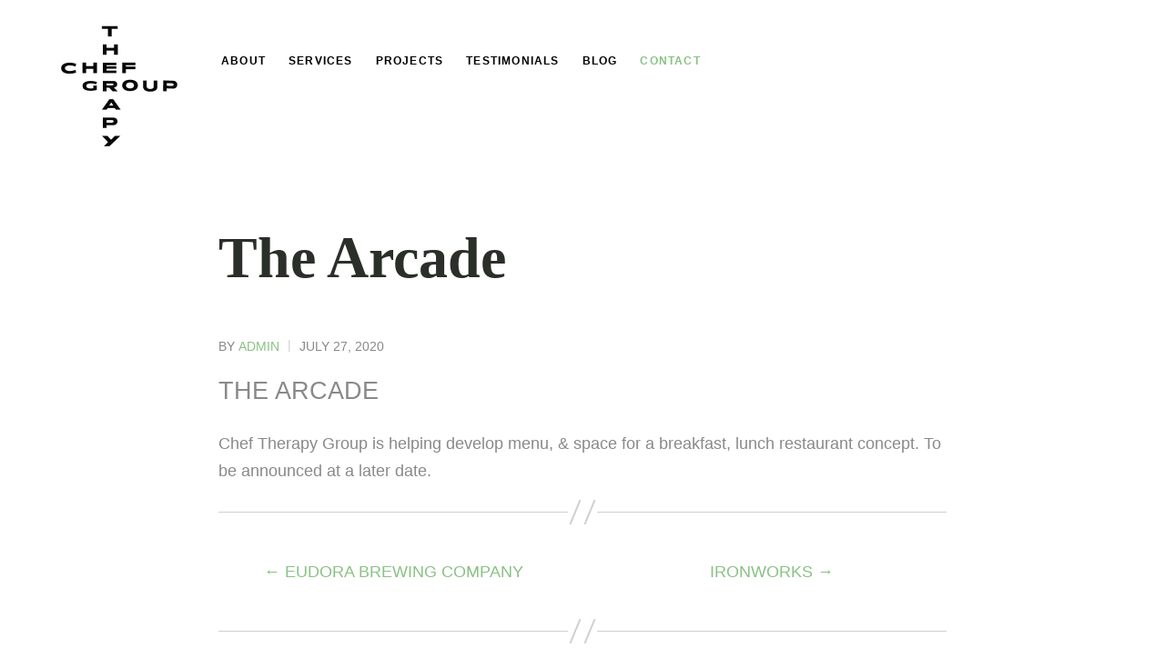

--- FILE ---
content_type: text/html; charset=UTF-8
request_url: https://cheftherapygroup.com/project/the-arcade/
body_size: 8211
content:
<!DOCTYPE html>
<html class="no-js" lang="en-US">
	<head>
		<meta charset="UTF-8">
		<meta name="viewport" content="width=device-width, initial-scale=1.0">
		<link rel="profile" href="https://gmpg.org/xfn/11">
		<title>The Arcade &#8211; Chef Therapy Group</title>
<meta name='robots' content='max-image-preview:large' />
	<style>img:is([sizes="auto" i], [sizes^="auto," i]) { contain-intrinsic-size: 3000px 1500px }</style>
	<link rel="alternate" type="application/rss+xml" title="Chef Therapy Group &raquo; Feed" href="https://cheftherapygroup.com/feed/" />
<link rel="alternate" type="application/rss+xml" title="Chef Therapy Group &raquo; Comments Feed" href="https://cheftherapygroup.com/comments/feed/" />
<script>
window._wpemojiSettings = {"baseUrl":"https:\/\/s.w.org\/images\/core\/emoji\/16.0.1\/72x72\/","ext":".png","svgUrl":"https:\/\/s.w.org\/images\/core\/emoji\/16.0.1\/svg\/","svgExt":".svg","source":{"concatemoji":"https:\/\/cheftherapygroup.com\/wp-includes\/js\/wp-emoji-release.min.js?ver=6.8.3"}};
/*! This file is auto-generated */
!function(s,n){var o,i,e;function c(e){try{var t={supportTests:e,timestamp:(new Date).valueOf()};sessionStorage.setItem(o,JSON.stringify(t))}catch(e){}}function p(e,t,n){e.clearRect(0,0,e.canvas.width,e.canvas.height),e.fillText(t,0,0);var t=new Uint32Array(e.getImageData(0,0,e.canvas.width,e.canvas.height).data),a=(e.clearRect(0,0,e.canvas.width,e.canvas.height),e.fillText(n,0,0),new Uint32Array(e.getImageData(0,0,e.canvas.width,e.canvas.height).data));return t.every(function(e,t){return e===a[t]})}function u(e,t){e.clearRect(0,0,e.canvas.width,e.canvas.height),e.fillText(t,0,0);for(var n=e.getImageData(16,16,1,1),a=0;a<n.data.length;a++)if(0!==n.data[a])return!1;return!0}function f(e,t,n,a){switch(t){case"flag":return n(e,"\ud83c\udff3\ufe0f\u200d\u26a7\ufe0f","\ud83c\udff3\ufe0f\u200b\u26a7\ufe0f")?!1:!n(e,"\ud83c\udde8\ud83c\uddf6","\ud83c\udde8\u200b\ud83c\uddf6")&&!n(e,"\ud83c\udff4\udb40\udc67\udb40\udc62\udb40\udc65\udb40\udc6e\udb40\udc67\udb40\udc7f","\ud83c\udff4\u200b\udb40\udc67\u200b\udb40\udc62\u200b\udb40\udc65\u200b\udb40\udc6e\u200b\udb40\udc67\u200b\udb40\udc7f");case"emoji":return!a(e,"\ud83e\udedf")}return!1}function g(e,t,n,a){var r="undefined"!=typeof WorkerGlobalScope&&self instanceof WorkerGlobalScope?new OffscreenCanvas(300,150):s.createElement("canvas"),o=r.getContext("2d",{willReadFrequently:!0}),i=(o.textBaseline="top",o.font="600 32px Arial",{});return e.forEach(function(e){i[e]=t(o,e,n,a)}),i}function t(e){var t=s.createElement("script");t.src=e,t.defer=!0,s.head.appendChild(t)}"undefined"!=typeof Promise&&(o="wpEmojiSettingsSupports",i=["flag","emoji"],n.supports={everything:!0,everythingExceptFlag:!0},e=new Promise(function(e){s.addEventListener("DOMContentLoaded",e,{once:!0})}),new Promise(function(t){var n=function(){try{var e=JSON.parse(sessionStorage.getItem(o));if("object"==typeof e&&"number"==typeof e.timestamp&&(new Date).valueOf()<e.timestamp+604800&&"object"==typeof e.supportTests)return e.supportTests}catch(e){}return null}();if(!n){if("undefined"!=typeof Worker&&"undefined"!=typeof OffscreenCanvas&&"undefined"!=typeof URL&&URL.createObjectURL&&"undefined"!=typeof Blob)try{var e="postMessage("+g.toString()+"("+[JSON.stringify(i),f.toString(),p.toString(),u.toString()].join(",")+"));",a=new Blob([e],{type:"text/javascript"}),r=new Worker(URL.createObjectURL(a),{name:"wpTestEmojiSupports"});return void(r.onmessage=function(e){c(n=e.data),r.terminate(),t(n)})}catch(e){}c(n=g(i,f,p,u))}t(n)}).then(function(e){for(var t in e)n.supports[t]=e[t],n.supports.everything=n.supports.everything&&n.supports[t],"flag"!==t&&(n.supports.everythingExceptFlag=n.supports.everythingExceptFlag&&n.supports[t]);n.supports.everythingExceptFlag=n.supports.everythingExceptFlag&&!n.supports.flag,n.DOMReady=!1,n.readyCallback=function(){n.DOMReady=!0}}).then(function(){return e}).then(function(){var e;n.supports.everything||(n.readyCallback(),(e=n.source||{}).concatemoji?t(e.concatemoji):e.wpemoji&&e.twemoji&&(t(e.twemoji),t(e.wpemoji)))}))}((window,document),window._wpemojiSettings);
</script>
<style id='wp-emoji-styles-inline-css'>

	img.wp-smiley, img.emoji {
		display: inline !important;
		border: none !important;
		box-shadow: none !important;
		height: 1em !important;
		width: 1em !important;
		margin: 0 0.07em !important;
		vertical-align: -0.1em !important;
		background: none !important;
		padding: 0 !important;
	}
</style>
<link rel='stylesheet' id='wp-block-library-css' href='https://cheftherapygroup.com/wp-includes/css/dist/block-library/style.min.css?ver=6.8.3' media='all' />
<style id='classic-theme-styles-inline-css'>
/*! This file is auto-generated */
.wp-block-button__link{color:#fff;background-color:#32373c;border-radius:9999px;box-shadow:none;text-decoration:none;padding:calc(.667em + 2px) calc(1.333em + 2px);font-size:1.125em}.wp-block-file__button{background:#32373c;color:#fff;text-decoration:none}
</style>
<style id='global-styles-inline-css'>
:root{--wp--preset--aspect-ratio--square: 1;--wp--preset--aspect-ratio--4-3: 4/3;--wp--preset--aspect-ratio--3-4: 3/4;--wp--preset--aspect-ratio--3-2: 3/2;--wp--preset--aspect-ratio--2-3: 2/3;--wp--preset--aspect-ratio--16-9: 16/9;--wp--preset--aspect-ratio--9-16: 9/16;--wp--preset--color--black: #000000;--wp--preset--color--cyan-bluish-gray: #abb8c3;--wp--preset--color--white: #ffffff;--wp--preset--color--pale-pink: #f78da7;--wp--preset--color--vivid-red: #cf2e2e;--wp--preset--color--luminous-vivid-orange: #ff6900;--wp--preset--color--luminous-vivid-amber: #fcb900;--wp--preset--color--light-green-cyan: #7bdcb5;--wp--preset--color--vivid-green-cyan: #00d084;--wp--preset--color--pale-cyan-blue: #8ed1fc;--wp--preset--color--vivid-cyan-blue: #0693e3;--wp--preset--color--vivid-purple: #9b51e0;--wp--preset--color--accent: ;--wp--preset--color--primary: ;--wp--preset--color--secondary: ;--wp--preset--color--subtle-background: ;--wp--preset--color--background: #f5efe0;--wp--preset--gradient--vivid-cyan-blue-to-vivid-purple: linear-gradient(135deg,rgba(6,147,227,1) 0%,rgb(155,81,224) 100%);--wp--preset--gradient--light-green-cyan-to-vivid-green-cyan: linear-gradient(135deg,rgb(122,220,180) 0%,rgb(0,208,130) 100%);--wp--preset--gradient--luminous-vivid-amber-to-luminous-vivid-orange: linear-gradient(135deg,rgba(252,185,0,1) 0%,rgba(255,105,0,1) 100%);--wp--preset--gradient--luminous-vivid-orange-to-vivid-red: linear-gradient(135deg,rgba(255,105,0,1) 0%,rgb(207,46,46) 100%);--wp--preset--gradient--very-light-gray-to-cyan-bluish-gray: linear-gradient(135deg,rgb(238,238,238) 0%,rgb(169,184,195) 100%);--wp--preset--gradient--cool-to-warm-spectrum: linear-gradient(135deg,rgb(74,234,220) 0%,rgb(151,120,209) 20%,rgb(207,42,186) 40%,rgb(238,44,130) 60%,rgb(251,105,98) 80%,rgb(254,248,76) 100%);--wp--preset--gradient--blush-light-purple: linear-gradient(135deg,rgb(255,206,236) 0%,rgb(152,150,240) 100%);--wp--preset--gradient--blush-bordeaux: linear-gradient(135deg,rgb(254,205,165) 0%,rgb(254,45,45) 50%,rgb(107,0,62) 100%);--wp--preset--gradient--luminous-dusk: linear-gradient(135deg,rgb(255,203,112) 0%,rgb(199,81,192) 50%,rgb(65,88,208) 100%);--wp--preset--gradient--pale-ocean: linear-gradient(135deg,rgb(255,245,203) 0%,rgb(182,227,212) 50%,rgb(51,167,181) 100%);--wp--preset--gradient--electric-grass: linear-gradient(135deg,rgb(202,248,128) 0%,rgb(113,206,126) 100%);--wp--preset--gradient--midnight: linear-gradient(135deg,rgb(2,3,129) 0%,rgb(40,116,252) 100%);--wp--preset--font-size--small: 18px;--wp--preset--font-size--medium: 20px;--wp--preset--font-size--large: 26.25px;--wp--preset--font-size--x-large: 42px;--wp--preset--font-size--normal: 21px;--wp--preset--font-size--larger: 32px;--wp--preset--spacing--20: 0.44rem;--wp--preset--spacing--30: 0.67rem;--wp--preset--spacing--40: 1rem;--wp--preset--spacing--50: 1.5rem;--wp--preset--spacing--60: 2.25rem;--wp--preset--spacing--70: 3.38rem;--wp--preset--spacing--80: 5.06rem;--wp--preset--shadow--natural: 6px 6px 9px rgba(0, 0, 0, 0.2);--wp--preset--shadow--deep: 12px 12px 50px rgba(0, 0, 0, 0.4);--wp--preset--shadow--sharp: 6px 6px 0px rgba(0, 0, 0, 0.2);--wp--preset--shadow--outlined: 6px 6px 0px -3px rgba(255, 255, 255, 1), 6px 6px rgba(0, 0, 0, 1);--wp--preset--shadow--crisp: 6px 6px 0px rgba(0, 0, 0, 1);}:where(.is-layout-flex){gap: 0.5em;}:where(.is-layout-grid){gap: 0.5em;}body .is-layout-flex{display: flex;}.is-layout-flex{flex-wrap: wrap;align-items: center;}.is-layout-flex > :is(*, div){margin: 0;}body .is-layout-grid{display: grid;}.is-layout-grid > :is(*, div){margin: 0;}:where(.wp-block-columns.is-layout-flex){gap: 2em;}:where(.wp-block-columns.is-layout-grid){gap: 2em;}:where(.wp-block-post-template.is-layout-flex){gap: 1.25em;}:where(.wp-block-post-template.is-layout-grid){gap: 1.25em;}.has-black-color{color: var(--wp--preset--color--black) !important;}.has-cyan-bluish-gray-color{color: var(--wp--preset--color--cyan-bluish-gray) !important;}.has-white-color{color: var(--wp--preset--color--white) !important;}.has-pale-pink-color{color: var(--wp--preset--color--pale-pink) !important;}.has-vivid-red-color{color: var(--wp--preset--color--vivid-red) !important;}.has-luminous-vivid-orange-color{color: var(--wp--preset--color--luminous-vivid-orange) !important;}.has-luminous-vivid-amber-color{color: var(--wp--preset--color--luminous-vivid-amber) !important;}.has-light-green-cyan-color{color: var(--wp--preset--color--light-green-cyan) !important;}.has-vivid-green-cyan-color{color: var(--wp--preset--color--vivid-green-cyan) !important;}.has-pale-cyan-blue-color{color: var(--wp--preset--color--pale-cyan-blue) !important;}.has-vivid-cyan-blue-color{color: var(--wp--preset--color--vivid-cyan-blue) !important;}.has-vivid-purple-color{color: var(--wp--preset--color--vivid-purple) !important;}.has-black-background-color{background-color: var(--wp--preset--color--black) !important;}.has-cyan-bluish-gray-background-color{background-color: var(--wp--preset--color--cyan-bluish-gray) !important;}.has-white-background-color{background-color: var(--wp--preset--color--white) !important;}.has-pale-pink-background-color{background-color: var(--wp--preset--color--pale-pink) !important;}.has-vivid-red-background-color{background-color: var(--wp--preset--color--vivid-red) !important;}.has-luminous-vivid-orange-background-color{background-color: var(--wp--preset--color--luminous-vivid-orange) !important;}.has-luminous-vivid-amber-background-color{background-color: var(--wp--preset--color--luminous-vivid-amber) !important;}.has-light-green-cyan-background-color{background-color: var(--wp--preset--color--light-green-cyan) !important;}.has-vivid-green-cyan-background-color{background-color: var(--wp--preset--color--vivid-green-cyan) !important;}.has-pale-cyan-blue-background-color{background-color: var(--wp--preset--color--pale-cyan-blue) !important;}.has-vivid-cyan-blue-background-color{background-color: var(--wp--preset--color--vivid-cyan-blue) !important;}.has-vivid-purple-background-color{background-color: var(--wp--preset--color--vivid-purple) !important;}.has-black-border-color{border-color: var(--wp--preset--color--black) !important;}.has-cyan-bluish-gray-border-color{border-color: var(--wp--preset--color--cyan-bluish-gray) !important;}.has-white-border-color{border-color: var(--wp--preset--color--white) !important;}.has-pale-pink-border-color{border-color: var(--wp--preset--color--pale-pink) !important;}.has-vivid-red-border-color{border-color: var(--wp--preset--color--vivid-red) !important;}.has-luminous-vivid-orange-border-color{border-color: var(--wp--preset--color--luminous-vivid-orange) !important;}.has-luminous-vivid-amber-border-color{border-color: var(--wp--preset--color--luminous-vivid-amber) !important;}.has-light-green-cyan-border-color{border-color: var(--wp--preset--color--light-green-cyan) !important;}.has-vivid-green-cyan-border-color{border-color: var(--wp--preset--color--vivid-green-cyan) !important;}.has-pale-cyan-blue-border-color{border-color: var(--wp--preset--color--pale-cyan-blue) !important;}.has-vivid-cyan-blue-border-color{border-color: var(--wp--preset--color--vivid-cyan-blue) !important;}.has-vivid-purple-border-color{border-color: var(--wp--preset--color--vivid-purple) !important;}.has-vivid-cyan-blue-to-vivid-purple-gradient-background{background: var(--wp--preset--gradient--vivid-cyan-blue-to-vivid-purple) !important;}.has-light-green-cyan-to-vivid-green-cyan-gradient-background{background: var(--wp--preset--gradient--light-green-cyan-to-vivid-green-cyan) !important;}.has-luminous-vivid-amber-to-luminous-vivid-orange-gradient-background{background: var(--wp--preset--gradient--luminous-vivid-amber-to-luminous-vivid-orange) !important;}.has-luminous-vivid-orange-to-vivid-red-gradient-background{background: var(--wp--preset--gradient--luminous-vivid-orange-to-vivid-red) !important;}.has-very-light-gray-to-cyan-bluish-gray-gradient-background{background: var(--wp--preset--gradient--very-light-gray-to-cyan-bluish-gray) !important;}.has-cool-to-warm-spectrum-gradient-background{background: var(--wp--preset--gradient--cool-to-warm-spectrum) !important;}.has-blush-light-purple-gradient-background{background: var(--wp--preset--gradient--blush-light-purple) !important;}.has-blush-bordeaux-gradient-background{background: var(--wp--preset--gradient--blush-bordeaux) !important;}.has-luminous-dusk-gradient-background{background: var(--wp--preset--gradient--luminous-dusk) !important;}.has-pale-ocean-gradient-background{background: var(--wp--preset--gradient--pale-ocean) !important;}.has-electric-grass-gradient-background{background: var(--wp--preset--gradient--electric-grass) !important;}.has-midnight-gradient-background{background: var(--wp--preset--gradient--midnight) !important;}.has-small-font-size{font-size: var(--wp--preset--font-size--small) !important;}.has-medium-font-size{font-size: var(--wp--preset--font-size--medium) !important;}.has-large-font-size{font-size: var(--wp--preset--font-size--large) !important;}.has-x-large-font-size{font-size: var(--wp--preset--font-size--x-large) !important;}
:where(.wp-block-post-template.is-layout-flex){gap: 1.25em;}:where(.wp-block-post-template.is-layout-grid){gap: 1.25em;}
:where(.wp-block-columns.is-layout-flex){gap: 2em;}:where(.wp-block-columns.is-layout-grid){gap: 2em;}
:root :where(.wp-block-pullquote){font-size: 1.5em;line-height: 1.6;}
</style>
<link rel='stylesheet' id='slick-css-css' href='https://cheftherapygroup.com/wp-content/plugins/plugin2121/slick/slick.css' media='all' />
<link rel='stylesheet' id='slick-theme-css-css' href='https://cheftherapygroup.com/wp-content/plugins/plugin2121/slick/slick-theme.css' media='all' />
<link rel='stylesheet' id='theme2121-style-css' href='https://cheftherapygroup.com/wp-content/themes/theme2121/style.css?ver=1.1' media='all' />
<link rel='stylesheet' id='theme2121-print-style-css' href='https://cheftherapygroup.com/wp-content/themes/theme2121/print.css?ver=1.1' media='print' />
<script src="https://cheftherapygroup.com/wp-includes/js/jquery/jquery.min.js?ver=3.7.1" id="jquery-core-js"></script>
<script src="https://cheftherapygroup.com/wp-includes/js/jquery/jquery-migrate.min.js?ver=3.4.1" id="jquery-migrate-js"></script>
<link rel="https://api.w.org/" href="https://cheftherapygroup.com/wp-json/" /><link rel="EditURI" type="application/rsd+xml" title="RSD" href="https://cheftherapygroup.com/xmlrpc.php?rsd" />
<link rel="canonical" href="https://cheftherapygroup.com/project/the-arcade/" />
<link rel='shortlink' href='https://cheftherapygroup.com/?p=216' />
<link rel="alternate" title="oEmbed (JSON)" type="application/json+oembed" href="https://cheftherapygroup.com/wp-json/oembed/1.0/embed?url=https%3A%2F%2Fcheftherapygroup.com%2Fproject%2Fthe-arcade%2F" />
<link rel="alternate" title="oEmbed (XML)" type="text/xml+oembed" href="https://cheftherapygroup.com/wp-json/oembed/1.0/embed?url=https%3A%2F%2Fcheftherapygroup.com%2Fproject%2Fthe-arcade%2F&#038;format=xml" />
	<script>document.documentElement.className = document.documentElement.className.replace( 'no-js', 'js' );</script>
	<link rel="icon" href="https://cheftherapygroup.com/wp-content/uploads/2021/05/icon.png" sizes="32x32" />
<link rel="icon" href="https://cheftherapygroup.com/wp-content/uploads/2021/05/icon.png" sizes="192x192" />
<link rel="apple-touch-icon" href="https://cheftherapygroup.com/wp-content/uploads/2021/05/icon.png" />
<meta name="msapplication-TileImage" content="https://cheftherapygroup.com/wp-content/uploads/2021/05/icon.png" />
		<!-- Google Tag Manager -->
<script>(function(w,d,s,l,i){w[l]=w[l]||[];w[l].push({'gtm.start':
new Date().getTime(),event:'gtm.js'});var f=d.getElementsByTagName(s)[0],
j=d.createElement(s),dl=l!='dataLayer'?'&l='+l:'';j.async=true;j.src=
'https://www.googletagmanager.com/gtm.js?id='+i+dl;f.parentNode.insertBefore(j,f);
})(window,document,'script','dataLayer','GTM-WCJST3X');</script>
<!-- End Google Tag Manager -->
	</head>
	<body class="wp-singular project-template-default single single-project postid-216 wp-custom-logo wp-theme-theme2121 singular missing-post-thumbnail has-single-pagination not-showing-comments show-avatars footer-top-visible">
		<a class="skip-link screen-reader-text" href="#site-content">Skip to the content</a>        
		<!-- Google Tag Manager (noscript) -->
<noscript><iframe src="https://www.googletagmanager.com/ns.html?id=GTM-WCJST3X"
height="0" width="0" style="display:none;visibility:hidden"></iframe></noscript>
<!-- End Google Tag Manager (noscript) -->
        <div class="header">
        	<div class="wrapper"> 
            	<div class="clearfix">               
                    <div class="logo">
                        <div class="site-logo faux-heading"><a href="https://cheftherapygroup.com/" class="custom-logo-link" rel="home"><img width="200" height="150" style="height: 150px;" src="https://cheftherapygroup.com/wp-content/uploads/2021/08/logo.png" class="custom-logo" alt="Chef Therapy Group" decoding="async" fetchpriority="high" srcset="https://cheftherapygroup.com/wp-content/uploads/2021/08/logo.png 400w, https://cheftherapygroup.com/wp-content/uploads/2021/08/logo-300x225.png 300w" sizes="(max-width: 400px) 100vw, 400px" /></a><span class="screen-reader-text">Chef Therapy Group</span></div>                    </div><!-- .logo --> 
                
                    <div class="header-navigation">                    
                                                
                                    <nav class="primary-menu-nav-desktop" aria-label="Horizontal" role="navigation">
                        
                                        <ul>
                        
                                        <li id="menu-item-274" class="menu-item menu-item-type-post_type menu-item-object-page menu-item-274"><a href="https://cheftherapygroup.com/about/">About</a></li>
<li id="menu-item-273" class="menu-item menu-item-type-post_type menu-item-object-page menu-item-273"><a href="https://cheftherapygroup.com/services/">Services</a></li>
<li id="menu-item-272" class="menu-item menu-item-type-post_type menu-item-object-page menu-item-272"><a href="https://cheftherapygroup.com/projects/">Projects</a></li>
<li id="menu-item-346" class="menu-item menu-item-type-post_type menu-item-object-page menu-item-346"><a href="https://cheftherapygroup.com/testimonials/">Testimonials</a></li>
<li id="menu-item-761" class="menu-item menu-item-type-post_type menu-item-object-page current_page_parent menu-item-761"><a href="https://cheftherapygroup.com/blog/">Blog</a></li>
<li id="menu-item-279" class="nav-cta menu-item menu-item-type-post_type menu-item-object-page menu-item-279"><a href="https://cheftherapygroup.com/contact/">Contact</a></li>
                        
                                        </ul>
                        
                                    </nav><!-- .primary-menu-wrapper -->
                        
                                                </div><!-- / .header-navigation --> 
            	
					                    
                    <div class="menu-mobile-icon-cont-normal"><span class="menu-icon"><svg class="svg-icon" aria-hidden="true" role="img" focusable="false" xmlns="http://www.w3.org/2000/svg" width="26" height="7" viewBox="0 0 26 7"><path fill-rule="evenodd" d="M332.5,45 C330.567003,45 329,43.4329966 329,41.5 C329,39.5670034 330.567003,38 332.5,38 C334.432997,38 336,39.5670034 336,41.5 C336,43.4329966 334.432997,45 332.5,45 Z M342,45 C340.067003,45 338.5,43.4329966 338.5,41.5 C338.5,39.5670034 340.067003,38 342,38 C343.932997,38 345.5,39.5670034 345.5,41.5 C345.5,43.4329966 343.932997,45 342,45 Z M351.5,45 C349.567003,45 348,43.4329966 348,41.5 C348,39.5670034 349.567003,38 351.5,38 C353.432997,38 355,39.5670034 355,41.5 C355,43.4329966 353.432997,45 351.5,45 Z" transform="translate(-329 -38)"></path></svg><br>MENU</span></div>       
                
                                        
                </div><!-- /.clearfix -->
            </div><!-- /.wrapper -->
        </div><!-- /.header -->
        
                <div class="blank"></div>  
    	        
		

                 
                

	<nav class="primary-menu-nav-mobile" aria-label="Mobile" role="navigation">

        <div class="wrapper">
        
            <div style="text-align:right">
                <span class="menu-icon-close">Close Menu <svg class="svg-icon" aria-hidden="true" role="img" focusable="false" xmlns="http://www.w3.org/2000/svg" width="25" height="25" viewBox="0 0 16 16"><polygon fill="" fill-rule="evenodd" points="6.852 7.649 .399 1.195 1.445 .149 7.899 6.602 14.352 .149 15.399 1.195 8.945 7.649 15.399 14.102 14.352 15.149 7.899 8.695 1.445 15.149 .399 14.102"></polygon></svg></span>
            </div>
             
            <ul>
                <li class="menu-item menu-item-type-post_type menu-item-object-page menu-item-274"><a href="https://cheftherapygroup.com/about/">About</a></li>
<li class="menu-item menu-item-type-post_type menu-item-object-page menu-item-273"><a href="https://cheftherapygroup.com/services/">Services</a></li>
<li class="menu-item menu-item-type-post_type menu-item-object-page menu-item-272"><a href="https://cheftherapygroup.com/projects/">Projects</a></li>
<li class="menu-item menu-item-type-post_type menu-item-object-page menu-item-346"><a href="https://cheftherapygroup.com/testimonials/">Testimonials</a></li>
<li class="menu-item menu-item-type-post_type menu-item-object-page current_page_parent menu-item-761"><a href="https://cheftherapygroup.com/blog/">Blog</a></li>
<li class="nav-cta menu-item menu-item-type-post_type menu-item-object-page menu-item-279"><a href="https://cheftherapygroup.com/contact/">Contact</a></li>
            </ul>
            
            </div><!-- / .wrapper -->
    
    </nav> 


  

	      
        
	    
            
    
		        
        <div class="banner">               
            <div class="wrapper2">
                <h1>The Arcade</h1>
            </div>                
    	</div>
        
           
            
	        
<main id="site-content" role="main" class="clearfix">

	    
    	        
			
<article class="post-216 project type-project status-publish hentry" id="post-216">
        
        
    	        	
        <p class="blog-meta-single">
        <span class="blog-author">By <a href="https://cheftherapygroup.com/author/admin/" title="Posts by admin" rel="author">admin</a></span>
                <span class="blog-date-single"><span class="devider">|</span>  July 27, 2020</span>
        </p>
        
        <p class="blog-title"><a href="https://cheftherapygroup.com/project/the-arcade/">The Arcade</a></p>
     
          
     	 
         
        <p>Chef Therapy Group is helping develop menu, &amp; space for a breakfast, lunch restaurant concept. To be announced at a later date.</p>
        
        <div class="post-tags-single">
                </div>
        
            
                              
        
                            

                            
                
	<nav class="pagination-single " aria-label="Post" role="navigation">

		<hr class="styled-separator is-style-wide" aria-hidden="true" />

		<div class="pagination-single-inner">

			
				<a class="previous-post" href="https://cheftherapygroup.com/project/eudora-brewing-company/">
					<span class="arrow" aria-hidden="true">&larr;</span>
					<span class="title"><span class="title-inner">Eudora Brewing Company</span></span>
				</a>

				
				<a class="next-post" href="https://cheftherapygroup.com/project/ironworks/">					
						<span class="title"><span class="title-inner">Ironworks</span></span>
                        <span class="arrow" aria-hidden="true">&rarr;</span>
				</a>
				
		</div><!-- .pagination-single-inner -->

		<hr class="styled-separator is-style-wide" aria-hidden="true" />

	</nav><!-- .pagination-single -->

	 
                
                  				                      
          
                         
    
    


</article>
  <hr class="styled-separator last-none">

            
                
        
		        
        
        
        
</main><!-- #site-content -->
            
     <div class="footer_above"><div class="wrapper clearfix"><div class="widget_text widget widget_custom_html"><div class="widget_text widget-content"><div class="textwidget custom-html-widget"><span class="h3">Want to work with us? <a class="btn" href="https://cheftherapygroup.com/contact/">Get in touch</a> </span></div></div></div></div></div>
   

<div class="footer">
	<div class="wrapper">
    	<div class="footer_left">
        	<div class="logo">
                <img src="https://cheftherapygroup.com/wp-content/uploads/2021/08/logo-wh-sm.png" alt=""> 
            </div><!-- .logo --> 
            
            <div class="logo_right">
				                    <nav class="footer-menu-nav" aria-label="Footer" role="navigation">
                        <ul>                                                
                            <li id="menu-item-278" class="menu-item menu-item-type-post_type menu-item-object-page menu-item-278"><a href="https://cheftherapygroup.com/about/">About</a></li>
<li id="menu-item-277" class="menu-item menu-item-type-post_type menu-item-object-page menu-item-277"><a href="https://cheftherapygroup.com/services/">Services</a></li>
<li id="menu-item-276" class="menu-item menu-item-type-post_type menu-item-object-page menu-item-276"><a href="https://cheftherapygroup.com/projects/">Projects</a></li>
<li id="menu-item-275" class="menu-item menu-item-type-post_type menu-item-object-page menu-item-275"><a href="https://cheftherapygroup.com/contact/">Contact</a></li>
<li id="menu-item-35" class="menu-item menu-item-type-custom menu-item-object-custom menu-item-35"><a target="_blank" href="https://www.instagram.com/cheftherapygroup_chefjonathan/">Instagram</a></li>
                    
                        </ul>
                    </nav><!-- .primary-menu-wrapper -->
                 
            </div>									
        </div><!--/.footer_left-->
        <div class="footer_right">
        	            
                 <div class="widget_text widget widget_custom_html"><div class="widget_text widget-content"><h4 class="widget-title">In the news&#8230;</h4><div class="textwidget custom-html-widget"><a href="https://www.dayton.com/news/brewpub-restaurant-coming-as-part-of-22m-revamp-of-historic-downtown-miamisburg-building/BNZIOFTCCFGPTJTM6RNAJ4TFMA/">[Dayton.com] Brewpub-restaurant coming as part of $2.2M revamp of historic downtown Miamisburg building →</a>

<a href="https://www.daytondailynews.com/news/local/local-chef-finds-niche-helping-restaurants-get-their-start/PpRcrmBpbV9kY12Hycjh4J/">[Dayton Daily News] Local chef finds niche helping restaurants get their start →</a>

<a href="https://www.facebook.com/ChefsCollaborative/posts/10156396879472227">[Chefs Collaborative] A good restaurant has to be built with the right ingredients... →</a></div></div></div>                    	
        </div><!--/.footer_right-->        
 	</div><!-- / .wrapper -->
    <div class="copyright-container">        
        &copy; 
        2026        <a href="https://cheftherapygroup.com/">Chef Therapy Group</a>. &nbsp; All rights reserved.
    </div>
</div><!-- / .footer -->    
        
        
<script>
jQuery(document).ready(function(){			
    jQuery('.menu-icon').click(function(){	
        jQuery('.primary-menu-nav-mobile').addClass('open');
    });
	
	jQuery('.menu-icon.expanded').click(function(){	
        jQuery('.expanded-menu').addClass('open');
    });
    
    jQuery('.menu-icon-close').click(function(){	
        jQuery('.primary-menu-nav-mobile').removeClass('open');
		jQuery('.expanded-menu').removeClass('open');
    });
    
    jQuery(".sub-menu-toggle").click(function(){
      jQuery(this).toggleClass("active");
      jQuery(this).parent().next("ul").slideToggle();
    });
	
	/*jQuery(".search_icon").click(function() {
		jQuery(".menusearchform").slideToggle();
	});*/

    //jQuery('p:empty').remove();
});
</script>
<a href="javascript:void(0)" id="back-top"><svg viewBox="0 0 32 32" class="icon icon-arrow-top" aria-hidden="true"><path d="M17.504 26.025l.001-14.287 6.366 6.367L26 15.979 15.997 5.975 6 15.971 8.129 18.1l6.366-6.368v14.291z"/></svg></a> 
<script>
jQuery(document).ready(function(){
      jQuery(window).scroll(function () {
        if (jQuery(this).scrollTop() > 100) {
            jQuery('#back-top').fadeIn();
        } else {
            jQuery('#back-top').fadeOut();
        }
    });

    jQuery('#back-top').click(function () {
    jQuery('body,html').animate({
        scrollTop: 0
        }, 400);
        return false;
    });	
	
	jQuery("a[href^='#']").click(function(e) {
		e.preventDefault();
		
		var position = jQuery(jQuery(this).attr("href")).offset().top;
	
		jQuery("body, html").animate({
			scrollTop: position
		} /* speed */ );
	});	
});
</script>
<script type="speculationrules">
{"prefetch":[{"source":"document","where":{"and":[{"href_matches":"\/*"},{"not":{"href_matches":["\/wp-*.php","\/wp-admin\/*","\/wp-content\/uploads\/*","\/wp-content\/*","\/wp-content\/plugins\/*","\/wp-content\/themes\/theme2121\/*","\/*\\?(.+)"]}},{"not":{"selector_matches":"a[rel~=\"nofollow\"]"}},{"not":{"selector_matches":".no-prefetch, .no-prefetch a"}}]},"eagerness":"conservative"}]}
</script>
<script src="https://cheftherapygroup.com/wp-content/plugins/plugin2121/slick/slick.min.js" id="slick-js"></script>
	<script>
	/(trident|msie)/i.test(navigator.userAgent)&&document.getElementById&&window.addEventListener&&window.addEventListener("hashchange",function(){var t,e=location.hash.substring(1);/^[A-z0-9_-]+$/.test(e)&&(t=document.getElementById(e))&&(/^(?:a|select|input|button|textarea)$/i.test(t.tagName)||(t.tabIndex=-1),t.focus())},!1);
	</script>
		<script>(function(){function c(){var b=a.contentDocument||a.contentWindow.document;if(b){var d=b.createElement('script');d.innerHTML="window.__CF$cv$params={r:'9bf818519f28258a',t:'MTc2ODY3NjQyMS4wMDAwMDA='};var a=document.createElement('script');a.nonce='';a.src='/cdn-cgi/challenge-platform/scripts/jsd/main.js';document.getElementsByTagName('head')[0].appendChild(a);";b.getElementsByTagName('head')[0].appendChild(d)}}if(document.body){var a=document.createElement('iframe');a.height=1;a.width=1;a.style.position='absolute';a.style.top=0;a.style.left=0;a.style.border='none';a.style.visibility='hidden';document.body.appendChild(a);if('loading'!==document.readyState)c();else if(window.addEventListener)document.addEventListener('DOMContentLoaded',c);else{var e=document.onreadystatechange||function(){};document.onreadystatechange=function(b){e(b);'loading'!==document.readyState&&(document.onreadystatechange=e,c())}}}})();</script></body>
</html>

--- FILE ---
content_type: text/css
request_url: https://cheftherapygroup.com/wp-content/plugins/plugin2121/slick/slick-theme.css
body_size: 1932
content:
@charset 'UTF-8';
.clearfix:after{
	content:"";  
	display:table;
	clear:both;
}
*{  
	-webkit-box-sizing:border-box; /* Safari/Chrome, other WebKit */
	-moz-box-sizing:border-box;    /* Firefox, other Gecko */
	box-sizing:border-box;         /* Opera/IE 8+ */
}
/* Slider */
.slick-loading .slick-list {
    background: #fff url('./ajax-loader.gif') center center no-repeat;
}

/* Dots */
.slick-dots {
    display: block;
    width: 100%;
    padding: 0;
    margin: 10px 0 0 0;
    list-style: none;
    text-align: center;
}
.slick-dots li {
    position: relative;
    display: inline-block;
    margin: 0 6px;
    padding: 0;
    cursor: pointer;
}

.slick-dots li button:before {
	content:"";
    display: block;
    width: 16px;
    height: 16px;
	position:absolute;
	left:-4px;
	top:-4px;
}
.slick-dots li button {
    font-size: 0;
    line-height: 0;
    display: block;
    width: 16px;
    height: 16px;
	margin:0;
	padding: 0;
    cursor: pointer;
    color: transparent;
    outline: none;
	border:2px solid #fff;
	background-image:none;
	background:#f8a41a;
	filter: grayscale(0);
	border-radius:0;
	position:relative;
	transition:0ms;
}

.slick-dots li:hover button:before,
.slick-dots li.slick-active button:before {
}

.slick-dots li:hover button,
.slick-dots li.slick-active button{
	background: #e41e26;
}

.slick-dots > li { display: inline-block; }
.slick-dots > li:only-child { display: none;}

/* Arrows */
button.slick-prev,
button.slick-next {
    font-size: 0!important;
    line-height: 0;
    position: absolute;
    top: 50%;
	margin-top: -31px;
    display: block;
    width: 62px!important;
    height: 62px!important;
    padding: 0;
    cursor: pointer;
	z-index: 1;
    color: transparent;
    border: none;
    outline: none;
    background-image: url(arrow_thumb_carousel.png)!important;
	background-color:rgba(255,255,255,.3)!important;
	background-size:200%!important;
	transition:none!important;
}
button.slick-prev {
    left: 25px;
	background-image: url(arrow_thumb_carousel.png)!important;
	background-color:rgba(255,255,255,.3)!important;
	background-position: 0 0!important
}
button.slick-prev:hover {
	background-image: url(arrow_thumb_carousel.png)!important;
	background-color:rgba(255,255,255,.3)!important;
	background-position: 0 -62px!important;
}
button.slick-next {
    right: 25px;
	background-image: url(arrow_thumb_carousel.png)!important;
	background-color:rgba(255,255,255,.3)!important;
	background-position: -62px 0!important
}
button.slick-next:hover {
	background-image: url(arrow_thumb_carousel.png)!important;
	background-color:rgba(255,255,255,.3)!important;
	background-position: -62px -62px!important;
}

@media screen and (max-width:767px) {
	button.slick-prev,
	button.slick-next {
		margin-top: -15px;
		width: 30px!important;
		height: 30px!important;
		background-size:200%!important;
	}
	button.slick-prev {
		left: 10px;
		background-position: 0 0!important
	}
	button.slick-prev:hover {
		background-position: 0 -30px!important
	}
	button.slick-next {
		right: 10px!important;
		background-position: -30px 0!important
	}
	button.slick-next:hover {
		background-position: -30px -30px!important
	}
}

/*********************************************/
/*--------------- Main Slider ---------------*/
/*********************************************/
/* Dots */
.main-slider .slick-dots {
	position:absolute;
	bottom: 15px;
}

.main-slider .slick-slide,
.main-slider .slick-slide::before, 
.main-slider .caption {
  -webkit-backface-visibility: hidden;
  backface-visibility: hidden;
}

.main-slider .slick-slide::before {
  content: "";
  position: absolute;
  top: 0;
  left: 0;
  width: 100%;
  height: 100%;
}

.main-slider {
  position: relative;
  width: 100%;
  height: 45.11vw;
  min-height: 8vw;
  margin-bottom: 0;
  opacity: 0;
  visibility: hidden;
  /*transition: all 1.2s ease;*/
  background:#000;
}

.main-slider.slick-initialized {
  opacity: 1;
  visibility: visible;
}

.main-slider .slick-slide {
  position: relative;
  height: 45.11vw;
}

.main-slider .slick-slide::before {
  opacity: 1;
  z-index: 1;
}

.main-slider .slick-slide .figure {
  position: relative;
  height: 100%;
}

.main-slider .slick-slide .slide-image {
  opacity: 1;
  height: 100%;
  background-size: cover;
  background-position: center;
  transition: all 0.8s ease;
}

.main-slider .slick-slide .image-entity {
  width: 100%;
  opacity: 0;
  visibility: hidden;
}

.main-slider .slick-slide .loading {
  position: absolute;
  top: 44%;
  left: 0;
  right: 0;
  width: 100%;
  text-align: center;
}

.main-slider .slick-slide .slide-media {
  -webkit-animation: slideOut 0.4s cubic-bezier(0.4, 0.29, 0.01, 1);
          animation: slideOut 0.4s cubic-bezier(0.4, 0.29, 0.01, 1);
}

.main-slider .slick-slide.slick-active {
  z-index: 1;
}

.main-slider .slick-slide.slick-active .slide-media {
  -webkit-animation: slideIn 2.4s cubic-bezier(0.4, 0.29, 0.01, 1);
          animation: slideIn 2.4s cubic-bezier(0.4, 0.29, 0.01, 1);
}

.main-slider .overlay {
  position: absolute;
  top: 0;
  right: 0;
  bottom: 0;
  left: 0;
  background: rgba(73, 80, 87, .75)
}

.main-slider .wrapper {
	position: relative;
}

.main-slider .slick-slide.slick-active span.mouse{
	opacity:1;
}

.main-slider .caption {
	position: absolute;
	bottom: -20px;
	left: 0;
	right: 0;
	margin: 0 auto;
	padding: 10px 0;
	opacity: 0;
	z-index: 1;
	/*width: 60%;*/
	color: #fff;
	line-height: 1.3;
	font-weight: 700;
}

.main-slider .slick-slide.slick-active .caption {
	opacity: 1;
	transition: all 0.7s cubic-bezier(0.32, 0.34, 0, 1.62) 0.6s;
	bottom: 0;
	margin-bottom:100px;
	text-align:center;
	padding:0 5%;
}

.main-slider .caption .h2 {
	color: #fff;
	font-weight: bold;
	line-height: 1.2;
	margin: 0 0 1.5vw 0;
	padding: 0;
	font-family: 'Merriweather', serif;
	display:block;
	font-size:80px;
}

.main-slider .caption .h3 {
	color: #fff;
	padding: 0;
	line-height: 1.3;
	font-weight: bold;
	font-family: 'Merriweather', serif;
	margin: 0 0 3vw 0;
	font-size:30px;
}

.main-slider .caption .h3 p{margin: 0;}

.main-slider .caption div.slidelink{
	margin:0;
}

.main-slider .caption div.slidelink .slidelinkbutton{
	padding:1vw 2vw;
	color:#fff;
	font-size:16px;
	border:2px solid #fff;
	text-transform:uppercase;
	letter-spacing: .1em;
	font-weight: bold;
	text-decoration:none!important;
}

.main-slider .caption div.slidelink .slidelinkbutton:hover{
	background:#fff;
	color:#212529;
}


@-webkit-keyframes slideIn {
  from {
    -webkit-filter: blur(15px);
            filter: blur(15px);
  }
  to {
    -webkit-filter: blur(0);
            filter: blur(0);
  }
}

@keyframes slideIn {
  from {
    -webkit-filter: blur(15px);
            filter: blur(15px);
  }
  to {
    -webkit-filter: blur(0);
            filter: blur(0);
  }
}
@-webkit-keyframes slideOut {
  from {
    -webkit-filter: blur(0);
            filter: blur(0);
  }
  to {
    -webkit-filter: blur(15px);
            filter: blur(15px);
  }
}

@keyframes slideOut {
  from {
    -webkit-filter: blur(0);
            filter: blur(0);
  }
  to {
    -webkit-filter: blur(15px);
            filter: blur(15px);
  }
}

@media (max-width: 1900px) {
	.main-slider .slick-slide.slick-active .caption { margin-bottom:75px;}
	.main-slider,.main-slider .slick-slide{ min-height:850px;}
}

@media (max-width: 1366px) {
	.main-slider .caption .h2 {font-size:60px;}
	.main-slider .caption .h3 {font-size:25px;}
	.main-slider,.main-slider .slick-slide{ min-height:650px;}	
}

@media (max-width: 900px) {
	.main-slider .caption .h2 {font-size:48px;}
	.main-slider .caption .h3 {font-size:20px;}
	.main-slider,.main-slider .slick-slide{ min-height:600px;}
	.main-slider .slick-slide.slick-active .caption {padding:0;}
}

@media (max-width: 600px) {
	.main-slider .caption .h2 {font-size:32px;}
	.main-slider .caption .h3 {font-size:17px;}
	.main-slider,.main-slider .slick-slide{ min-height:500px;}
	.main-slider .caption div.slidelink .slidelinkbutton{padding:5px 20px;font-size:14px;}
}

@media (max-width: 450px) {
	.main-slider .slick-slide.slick-active .caption { margin-bottom:40px;}
	.main-slider .caption .h2 {font-size:27px;}
	.main-slider .caption .h3 {font-size:15px;}
}


/*********************************************/
/*--------------- Project Slider ---------------*/
/*********************************************/
/* Dots */
.projects_in .slick-dots {
	position:absolute;
	bottom: 15px;
}

.projects_in .slick-dots button{
	font-size:0!important;
	width:30px;
	height:3px;
	border:none;
	background:#fff;
	opacity:.7;
}
.projects_in .slick-dots li:hover button, 
.projects_in .slick-dots li.slick-active button {
    background: #fff;
}
.projects_in .slick-dots li.slick-active button{
	opacity:1;
}
/* Arrows */
.projects_in button.slick-prev,
.projects_in button.slick-next {
    font-size: 0!important;
    line-height: 0;
    position: absolute;
    top: 50%;
	margin-top: -10px;
    display: block;
    width: 20px!important;
    height: 20px!important;
    padding: 0;
    cursor: pointer;
	z-index: 1;
    color: transparent;
    border: none;
    outline: none;
    background-image: url(arrow_thumb_carousel2.png)!important;
	background-color:transparent!important;
	background-size:200%!important;
	transition:none!important;
}
.projects_in button.slick-prev {
    left: 25px;
	background-image: url(arrow_thumb_carousel2.png)!important;
	background-color:transparent!important;
	background-position: 0 0!important
}
.projects_in button.slick-prev:hover {
	background-image: url(arrow_thumb_carousel2.png)!important;
	background-color:transparent!important;
	background-position: 0 -20px!important;
}
.projects_in button.slick-next {
    right: 25px;
	background-image: url(arrow_thumb_carousel2.png)!important;
	background-color:transparent!important;
	background-position: -20px 0!important
}
.projects_in button.slick-next:hover {
	background-image: url(arrow_thumb_carousel2.png)!important;
	background-color:transparent!important;
	background-position: -20px -20px!important;
}

/*********************************************/
/*--------------- Logo Scroller ---------------*/
/*********************************************/
.logoscroller{ margin:50px 0;}
/* Arrows */
.logoscrollerhome  button.slick-prev,
.logoscrollerhome  button.slick-next {
    font-size: 0!important;
    line-height: 0;
    position: absolute;
    top: 50%;
	margin-top: -13px;
    display: block;
    width: 20px!important;
    height: 20px!important;
    padding: 0;
    cursor: pointer;
	z-index: 1;
    color: transparent;
    border: none;
    outline: none;
    background-image: url(arrow_thumb_carousel3.png)!important;
	background-color:transparent!important;
	background-size:200%!important;
	transition:none!important;
}
.logoscrollerhome  button.slick-prev {
    left: -25px!important;
	background-image: url(arrow_thumb_carousel3.png)!important;
	background-color:transparent!important;
	background-position: 0 0!important
}
.logoscrollerhome  button.slick-prev:hover {
	background-image: url(arrow_thumb_carousel3.png)!important;
	background-color:transparent!important;
	background-position: 0 -20px!important;
}
.logoscrollerhome  button.slick-next {
    right: -25px!important;
	background-image: url(arrow_thumb_carousel3.png)!important;
	background-color:transparent!important;
	background-position: -20px 0!important
}
.logoscrollerhome  button.slick-next:hover {
	background-image: url(arrow_thumb_carousel3.png)!important;
	background-color:transparent!important;
	background-position: -20px -20px!important;
}

/*********************************************/
/*--------------- Testimonial Slider --------*/
/*********************************************/
.testimonialslider  button.slick-prev {left:-45px!important;}
.testimonialslider  button.slick-next {right:-45px!important;}
/* Dots */
.testimonialslider .slick-dots button{
	font-size:0!important;
	width:10px;
	height:10px;
	border:none;
	border-radius:50%;
	background:rgba(229,229,229,1);
}
.testimonialslider .slick-dots li:hover button, 
.testimonialslider .slick-dots li.slick-active button {
    background:rgba(137,193,132,.7);
}

--- FILE ---
content_type: text/css
request_url: https://cheftherapygroup.com/wp-content/themes/theme2121/style.css?ver=1.1
body_size: 8802
content:
/*
Theme Name: Theme2121
Text Domain: theme2121
Version: 1.1
Requires at least: 4.7
Requires PHP: 5.2.4
Description: Our default theme for 2121 is designed to take full advantage of the flexibility of the block editor. Organizations and businesses have the ability to create dynamic landing pages with endless layouts using the group and column blocks. The centered content column and fine-tuned typography also makes it perfect for traditional blogs. Complete editor styles give you a good idea of what your content will look like, even before you publish. You can give your site a personal touch by changing the background colors and the accent color in the Customizer. The colors of all elements on your site are automatically calculated based on the colors you pick, ensuring a high, accessible color contrast for your visitors.
Tags: blog, one-column, custom-background, custom-colors, custom-logo, custom-menu, editor-style, featured-images, footer-widgets, full-width-template, rtl-language-support, sticky-post, theme-options, threaded-comments, translation-ready, block-styles, wide-blocks, accessibility-ready
Author: Bashfoo Team
Author URI: bashfoo.com  
Tested up to: 5.4
Requires PHP: 7.0
Theme URI: https://wordpress.org/themes/theme2121/
License: bashfoo.com
License URI: bashfoo.com
*/

/*--------------------------------------------------------------
>>> TABLE OF CONTENTS:
----------------------------------------------------------------

	0. 	CSS Reset
	1. 	Document Setup
	2. 	Element Base
	3. 	Helper Classes
	4. 	Site Header
	5. 	Menu Modal
	6. 	Search Modal
	7. 	Page Templates
		a. 	Template: Cover Template
		c. 	Template: Full Width
	8.  Post: Archive
	9.  Post: Single
	10. Blocks
	11. Entry Content
	12. Comments
	13. Site Pagination
	14. Error 404
	15. Widgets
	16. Site Footer
	17. Media Queries

----------------------------------------------------------------------------- */


/* -------------------------------------------------------------------------- */

/*	0. CSS Reset
/* -------------------------------------------------------------------------- */

/*
*/

@media (prefers-reduced-motion: reduce) {
	html {
		scroll-behavior: auto;
	}
}

@media (min-width: 1367px){
	html {
		font-size: 1.125rem;
		scroll-behavior: smooth;
	}
}

@media (max-width: 1366px){
	html {
		font-size: 1.125rem;
	}
}

@media (max-width: 991px){
	html {
		font-size: 1.125rem;
	}
}

/* Accessibility Settings -------------------- */
@media (prefers-reduced-motion:reduce){*{animation-duration:0s!important;transition-duration:0s!important}}
*{-webkit-box-sizing:border-box;-moz-box-sizing:border-box;box-sizing:border-box;font:inherit}

@import url('https://fonts.googleapis.com/css2?family=Lato:ital,wght@0,100;0,300;0,400;0,700;0,900;1,100;1,300;1,400;1,700;1,900&display=swap');
@import url('https://fonts.googleapis.com/css2?family=Merriweather:ital,wght@0,300;0,400;0,700;0,900;1,300;1,400;1,700&display=swap');
.sticky{}

body{
	margin:0;
	padding:0;
	font-family: 'Lato', sans-serif;
	color:#898989;
	line-height:1.5;
	font-weight:normal;
	line-height:1.6875;
	font-weight:normal;
	background:#fff;
}

.clearfix:after{content:"";display:table;clear:both}

a{text-decoration:none;color:#89c184;cursor:pointer;display:inline-block}
a:hover{color: #5aa553;text-decoration: underline;}
a,path{transition: all 0.15s linear}

strong,b{ font-weight:bold;}
.white{ color:#fff}
.black{ color:#130e0a}
.red{ color:#e41e26;}
.darkred{ color:#c82127;}
.yellow{ color:#fabb00;}
.bgwhite,.whitebg{ background:#fff;}
.bgblack,.blackbg{ background:#000}




.display-block,.show{ display:block;}
.display-none,.hide,.hidden{ display:none;}
/*****************************************/
/** ::: FORM ::: *************************/
/*****************************************/
::placeholder{color:inherit;-webkit-opacity:1;-moz-opacity:1;opacity:1}::-webkit-input-placeholder{color:inherit}::-moz-placeholder{color:inherit}:-moz-placeholder{color:inherit}:-ms-input-placeholder{color:inherit}::-ms-input-placeholder{color:inherit}
fieldset{ margin-bottom:15px;border:1px solid #d2d2d2}
input[type=text],
input[type=search],
input[type=email],
input[type=tel],
input[type=password],
input[type=url],
input[type=number],
textarea{
	filter: none;
	display:inline-block;
	width:100%;	
	min-width:70px;
	margin:0;
	padding:0 15px;
	height:40px!important;
	font:inherit;
	font-size:100%;
	font-family:sans-serif;
	color:inherit;
	border:1px solid #d2d2d2;
	border-radius:0;
}
select{
	-moz-appearance:none; 
    -webkit-appearance:none; 
    appearance:none;
	background:url(assets/images/arrow.png) no-repeat 98% center #fff;
	padding:0 40px 0 10px;
}
textarea{height:100px!important;padding:10px}
.submit,
#submit,
input[type="submit"],
button[type="submit"],
button:not(.pswp__button),
.button,
.btn{
	color:#89c184!important;
	background:transparent;
	text-align:center;
	padding:17px 20px 17px 20px;
	display:inline-block;
	transition:300ms;
	border:2px solid #89c184;
	cursor:pointer;
	font-size:14px!important;
	font:inherit;
	line-height:1;
	font-weight: 700;
    letter-spacing: .1em;
    text-transform: uppercase;
	font-family: 'Lato', sans-serif;
}
.submit:hover,
#submit:hover,
input[type="submit"]:hover,
button[type="submit"]:hover,
button:not(.pswp__button):hover,
.button:hover,
.btn:hover{
	color:#fff!important;
	background:#89c184;
	text-decoration:none;
}
.submit svg,
#submit svg,
input[type="submit"] svg,
button[type="submit"] svg,
button svg,
.button svg,
.btn svg{fill:#fff}
input[type=search]{height:60px!important;text-align:center}

.button.fat{padding:15px 30px;font-size:120%; text-transform:uppercase;}
/*********************************************/
/** ::: MENU ::: *****************************/
/*********************************************/
/* : Desktop Menu : */
.menu-mobile-icon-cont-normal{display:none}.menu-mobile-icon-cont-expanded{display:block;margin-left:25px}.menu-icon{display:inline-block;cursor:pointer;font-size:10px;text-align:center;color:#000;margin:25px 0 0 0;padding:0;border:0}.menu-icon svg{fill:#000;}.menu-icon-close{cursor:pointer;display:inline-block;line-height:80px;height:80px;background:#fff;margin:0;padding:0;border:0}.menu-icon-close svg{vertical-align:middle;margin-left:15px}@media (min-width:992px){nav.primary-menu-nav-desktop{display:block}nav.primary-menu-nav-mobile{display:none}nav.primary-menu-nav-desktop li .icon::before{color:#000;border-style:solid;border-width:2px 2px 0 0;content:'';display:block;width:6px;height:6px;transform:translateY(-50%) rotate(135deg);position:absolute;top:45%;left:calc(100% - 10px)}nav.primary-menu-nav-desktop li li .icon::before{left:calc(100% - 20px)}nav.primary-menu-nav-desktop ul{margin:0;padding:0;list-style:none}nav.primary-menu-nav-desktop>ul{display:block}nav.primary-menu-nav-desktop ul li{margin:0 10px;padding:0;position:relative;display:inline-block;text-align:left;transition:.3s}nav.primary-menu-nav-desktop ul li li{margin:0;display:block}nav.primary-menu-nav-desktop li a{display:block;width:100%;color:#000;text-decoration:none;display:inline-block;padding:12px 0;transition:.3s;background:0 0;font-size:inherit;}nav.primary-menu-nav-desktop li{background:0 0}nav.primary-menu-nav-desktop li:hover a{color:#7ec7e7}nav.primary-menu-nav-desktop li.current-menu-item>a,nav.primary-menu-nav-desktop li.current_page_item>a{color:#7ec7e7!important}nav.primary-menu-nav-desktop li li a{color:#000!important;padding:7px 15px;font-size:inherit;}nav.primary-menu-nav-desktop li li:hover>a{color:#7ec7e7!important}nav.primary-menu-nav-desktop li.menu-item-has-children{padding-right:15px}nav.primary-menu-nav-desktop li.menu-item-has-children ul{position:absolute;top:-9999px;left:-9999px;background:#fff;opacity:0;width:auto;width:200px;transition:opacity .15s linear,transform .15s linear;transform:translateY(10px);-moz-box-shadow:0 3px 8px rgb(0,0,0,.3);-webkit-box-shadow:0 3px 8px rgb(0,0,0,.3);box-shadow:0 3px 8px rgb(0,0,0,.3);z-index:2}nav.primary-menu-nav-desktop li.menu-item-has-children:hover>ul{opacity:1;transform:translateY(0);top:100%}nav.primary-menu-nav-desktop li.menu-item-has-children:focus>ul,nav.primary-menu-nav-desktop li.menu-item-has-children:hover>ul{left:0}nav.primary-menu-nav-desktop li li.menu-item-has-children:focus>ul,nav.primary-menu-nav-desktop li li.menu-item-has-children:hover>ul{top:0;left:100%}}

/* : Mobile Menu : */
.sub-menu-toggle{margin:0;padding:0;border:none;border-left:1px solid #d2d2d2;background:0 0;outline:0;width:65px;height:65px;line-height:70px;display:block;cursor:pointer;text-align:center;position:absolute;top:0;right:0}.sub-menu-toggle svg{transition:transform .25s ease-in}.sub-menu-toggle.active svg{transform:rotate(180deg)}@media (max-width:991px){nav.primary-menu-nav-desktop{display:none}.menu-mobile-icon-cont-normal{display:block;text-align:right}.primary-menu-nav-mobile{position:fixed;left:0;top:0;bottom:0;width:100%;opacity:0;z-index:-1;background:#fff;transition:opacity .15s linear,z-index .15s linear;overflow:auto}.primary-menu-nav-mobile.open{opacity:1;z-index:2}.primary-menu-nav-mobile ul{margin:0;padding:0;list-style:none;border-bottom:1px solid #d2d2d2}.primary-menu-nav-mobile ul ul.children,.primary-menu-nav-mobile ul ul.sub-menu{border-bottom:none;max-height:0;transition:max-height .15s ease-out;overflow:hidden}.primary-menu-nav-mobile ul .sub-menu-toggle.active+ul.children,.primary-menu-nav-mobile ul .sub-menu-toggle.active+ul.sub-menu{max-height:1000px;transition:max-height .25s ease-in}.primary-menu-nav-mobile ul li{margin:0;padding:0;position:relative;border-top:1px solid #d2d2d2}.primary-menu-nav-mobile li a{color:#000;text-decoration:none;display:block;width:100%;padding:18px 0;font-size:17px;transition:.3s}.primary-menu-nav-mobile li.menu-item-has-children>a{padding-right:70px}.primary-menu-nav-mobile li a:hover{color:#7ec7e7}.primary-menu-nav-mobile li.current-menu-item>a,.primary-menu-nav-mobile li.current_page_item>a{color:#7ec7e7}.primary-menu-nav-mobile li li a{padding-left:25px}.primary-menu-nav-mobile li li li a{padding-left:50px}.primary-menu-nav-mobile li li li li a{padding-left:75px}}

/* : Expanded Menu : */	
.expanded-menu{position:fixed;left:0;top:0;bottom:0;width:100%;opacity:0;z-index:-1;background:#fff;transition:opacity .15s linear,z-index .15s linear;overflow:auto}.expanded-menu.open{opacity:1;z-index:2}.expanded-menu ul{margin:0;padding:0;list-style:none;border-bottom:1px solid #d2d2d2}.expanded-menu ul ul.sub-menu{border-bottom:none;max-height:0;transition:max-height .15s ease-out;overflow:hidden}.expanded-menu ul .sub-menu-toggle.active+ul.sub-menu{max-height:1000px;transition:max-height .25s ease-in}.expanded-menu ul li{margin:0;padding:0;position:relative;border-top:1px solid #d2d2d2}.expanded-menu li a{color:#000;text-decoration:none;display:block;width:100%;padding:18px 0;font-size:17px;transition:.3s}.expanded-menu li.menu-item-has-children>a{padding-right:70px}.expanded-menu li a:hover{color:#f58020}.expanded-menu li.current-menu-item>a,.expanded-menu li.current_page_item>a{color:#f58020}.expanded-menu li li a{padding-left:25px}.expanded-menu li li li a{padding-left:50px}.expanded-menu li li li li a{padding-left:75px}
@media (max-width:991px){.header-navigation{ display:none;}}

/* : Desktop Menu Reset : */
nav.primary-menu-nav-desktop li a{color:#000;padding:.4rem 0;text-transform:uppercase;font-size:12px;font-weight: 700;letter-spacing:.1em; line-height:1}
nav.primary-menu-nav-desktop li:hover a{color:#898989}
nav.primary-menu-nav-desktop li.current-menu-item>a,nav.primary-menu-nav-desktop li.current_page_item>a{color:#2a2f29!important; border-bottom:2px solid #2a2f29;}
nav.primary-menu-nav-desktop li li:hover>a{color:#898989!important}
nav.primary-menu-nav-desktop ul > li:last-child a{color:#89c184!important;padding:3px 0;}
nav.primary-menu-nav-desktop ul > li:last-child.current_page_item>a{border-bottom:2px solid #89c184;}


.menu-mobile-icon-cont-normal,.menu-mobile-icon-cont-expanded{margin-left:auto;}
.primary-menu-nav-mobile li a:hover{color:#898989}
.primary-menu-nav-mobile li.current-menu-item>a,.primary-menu-nav-mobile li.current_page_item>a{color:#89c184; }


/*****************************************/
/** ::: COLUMN ::: ***********************/
/*****************************************/
.row{
	display:-webkit-box;
	display:-moz-box;
	display:-ms-flexbox;
	display:-webkit-flex;
	display:flex;
	-webkit-box-orient:horizontal;
	-moz-box-orient:horizontal;
	-webkit-box-direction:normal;
	-moz-box-direction:normal;
	-webkit-flex-direction:row;
	-ms-flex-direction:row;
	flex-direction:row;
	-webkit-flex-wrap:wrap;
	flex-wrap:wrap;
	justify-content:space-between;
	width:100%;
}
/* : Container : */
#site-content{
	padding:30px 0;
	width:90%;
	margin:0 auto;
	max-width:800px;
}
#site-content-full{
	padding:30px 0;
	width:90%;
	margin:0 auto;
	max-width:1200px;
}
#site-content:after{
	content:"";  
	display:table;
	clear:both;
}
#site-content-full:after{
	content:"";  
	display:table;
	clear:both;
}

.wrapper{
	width:90%;
	margin:0 auto;
	max-width:1200px;
}

.wrapper2{
	width:90%;
	margin:0 auto;
	max-width:800px;
}
@media (max-width: 991px){
	.wrapper2{
		width:90%;
		margin:0 auto;
		max-width:90%;
	}
}
.leftcol70{
	float:left;
	width:67%;
}
.rightcol30{
	float:right;
	width:28%;
}
.leftcol30{
	float:left;	
	width:25%;
}
.rightcol70{
	float:right;
	width:70%;
}
@media (max-width: 768px){
	.leftcol70{
		float:none;
		width:100%;
	}
	.rightcol30{
		float:none;
		width:100%;
		margin-top:35px;
	}
	.leftcol30{
		float:none;
		width:100%;
		margin-top:35px;
	}
	.rightcol70{
		float:none;
		width:100%;		
	}
}
/*********************************************/
/** Banner *******************************/
/*********************************************/
.banner{
	background-size:cover;
	background-position:center;
	position:relative;
	color:#fff;
}

.banner-height{ min-height:550px;}

.banner .featured-image{
	width:100%;
	height:auto;
	display:block;
}

.banner .banner-content{
	position:absolute;
	left:0;
	right:0;
	top:50%;
	transform:translateY(-50%);
	line-height:1.1;
	text-align:center;
	z-index:2;
}

.banner .banner-overlay{
	position:absolute;
	left:0;
	right:0;
	top:0;
	bottom:0;
	background:rgba(0,0,0,.3);
	z-index:1;
}

.banner .banner-content h1{
	margin:0;
	padding:0;
	font-weight:bold;
	text-align:center;
}

.banner .wrapper2 h1{ font-size:5vw;}
.banner .wrapper2 { text-align:left; padding:50px 0 0 0;}
@media (max-width: 768px){ 
	.banner .wrapper2 { padding:0;}
	.banner .wrapper2 h1{ font-size:30px;}
}

/* Default Tag Styles -------------------------------- */
.alignleft{float:left}
.alignright{float:right}
.aligncenter{display:block;margin-left:auto;margin-right:auto}
.text-left{ text-align:left}
.text-center{ text-align:center}
.text-center img{ margin-left:auto;margin-right:auto;}
.text-right{ text-align:right}
.text-justify{ text-align:justify}
.center{margin-left:auto;margin-right:auto}
.uppercase,.text-uppercase{text-transform:uppercase}
.lowercase,.text-lowercase{text-transform:lowercase}
table{width:100%;border-right:1px solid #d2d2d2;border-bottom:1px solid #d2d2d2} 
td{border-left:1px solid #d2d2d2;border-top:1px solid #d2d2d2;padding:5px 10px}
address, dl, ol, ul { margin-bottom:25px;}
h1, .h1{
	margin:0 0 20px 0;
	padding:0;
	font-size:2.85vw;
	line-height:1.1;
	font-weight:bold;
	font-family: 'Merriweather', serif;
	color:#2a2f29;
}

h2, .h2{
	margin:0 0 25px 0;
	padding:0;
	font-size:2.50vw;
	line-height:1.2;
	font-weight:bold;
	font-family: 'Merriweather', serif;
	color:#2a2f29;
}


h3, .h3{
	margin:0 0 20px 0;
	padding:0;
	font-size:1.9vw;
	line-height:1.2;
	font-weight:bold;
	font-family: 'Merriweather', serif;
	color:#2a2f29;
}


h4, .h4{
	margin:0 0 20px 0;
	padding:0;
	font-size:1.5vw;
	line-height:1.2;
	font-weight:bold;
	font-family: 'Merriweather', serif;
	color:#2a2f29;
}


h5, .h5{
	margin:0 0 10px 0;
	padding:0;
	font-size:1.1vw;
	line-height:1.2;
	font-weight:bold;
	font-family: 'Merriweather', serif;
	color:#2a2f29;
}

h6, .h6{
	margin:0 0 20px 0;
	padding:0;
	font-size:.8vw;
	line-height:1.2;
	font-weight:bold;
	font-family: 'Merriweather', serif;
	color:#2a2f29;
}

.highlight {
    position: relative;
    z-index: 1;
}

.highlight::before {
    width: 100%;
    height: .45em;
    display: block;
    position: absolute;
    bottom: .2em;
    left: 0;
    z-index: -1;
    background: rgba(137,193,132,.7);
    content: "";
}

@media (max-width: 992px) {
	h1, .h1{
		font-size:35px;
	}
	
	h2, .h2{
		font-size:30px;
	}
	
	
	h3, .h3{
		font-size:25px;
	}
	
	
	h4, .h4{
		font-size:20px;
	}
	
	
	h5, .h5{
		font-size:16px;
	}
	
	h6, .h6{
		font-size:14px;
	}
}


figure{margin:0;padding:0}
img{max-width:100%;height:auto;display:block}
.full{ width:100%; height:auto}
.full img{ width:100%; height:auto}
p{margin:0 0 25px 0;padding:0;font-size:100%}
small{font-size:12px;display:inline-block;line-height:1.2}

/*******************************************/
/* ::: RESPONSIVE IFRAME ::: ***************/
/*******************************************/
.video-container,.map-container{position:relative;padding-bottom:56.25%;height:0;overflow:hidden;max-width:100%}.video-container embed,.video-container iframe,.video-container object,.map-container iframe{position:absolute;top:0;left:0;width:100%;height:100%}
.video-container{max-width:991px; margin:0 auto}

/*******************************************/
/* ::: WORDPRESS SPECIFIC ::: ***************/
/*******************************************/

/* Wordpress Skip Link --------------------------------- */
.skip-link{left:-9999rem;top:2.5rem;z-index:999999999;text-decoration:underline}.skip-link:focus{display:block;left:6px;top:7px;font-weight:600;text-decoration:none;line-height:normal;padding:15px 23px 14px;z-index:100000;right:auto}

/* Wordpress Screen Reader Text ------------------------ */
.screen-reader-text{border:0;clip:rect(1px,1px,1px,1px);-webkit-clip-path:inset(50%);clip-path:inset(50%);height:1px;margin:-1px;overflow:hidden;padding:0;position:absolute!important;width:1px;word-wrap:normal!important;word-break:normal}.screen-reader-text:focus{background-color:#f1f1f1;border-radius:0;box-shadow:0 0 2px 2px rgba(0,0,0,.6);clip:auto!important;-webkit-clip-path:none;clip-path:none;color:#21759b;display:block;font-weight:700;height:auto;right:5px;line-height:normal;padding:15px 23px 14px;text-decoration:none;top:5px;width:auto;z-index:100000}

/* Wordpress Image ------------------------------------ */
figure.wp-caption.alignleft, 
img.alignleft{
	margin: 5px 20px 5px 0
}

.wp-caption.alignleft{
	margin: 5px 10px 5px 0
}

figure.wp-caption.alignright, 
img.alignright{
	margin: 5px 0 5px 20px
}

.wp-caption.alignright{
	margin: 5px 0 5px 10px
}

img.aligncenter{
	margin: 5px auto
}

img.alignnone{
	margin: 0;
	display:inline-block;
}

.wp-caption .wp-caption-text, 
.entry-caption, 
.gallery-caption{
	font-style: italic;
	margin: 15px 0 24px 0;
}

div.wp-caption.alignright img[class*="wp-image-"]{
	float: right;
}

div.wp-caption.alignright .wp-caption-text{
	padding-left: 10px
}

img.wp-smiley, 
.rsswidget img{
	border: 0;
	border-radius: 0;
	box-shadow: none;
	margin-bottom: 0;
	margin-top: 0;
	padding: 0
}

.wp-caption.alignleft + ul, .wp-caption.alignleft + ol{
	list-style-position: inside
}

/* : Wordpress Search Form : */
.searchform{
	margin:0;
	padding:0;	
	width:100%;
	height: 60px;
	position:relative;
}

.searchform label{
	margin:0;
	padding:0;	
}

.searchform label input[type=search] {
	width: 100%;
	height: 60px;
	border: none !important;
	text-align: center;
	border-radius: 45px;
	font: inherit;
	background:#e8f3ef!important;
	position:absolute;
	left:0;
	top:0;
	padding-right:20%;
}

.searchform #searchsubmit{
	width:20%;
	height: 60px;
	margin: 0;
	padding: 0;
	text-align: center;
	outline: none;
	border: 0;
	-webkit-border-radius: 45px;
	-webkit-border-bottom-right-radius: 0;
	-moz-border-radius: 45px;
	-moz-border-radius-bottomright: 0;
	border-radius: 45px;
	border-bottom-right-radius: 45px;
	border-bottom-right-radius: 0;
	background: #3b78bd;
	color:#fff;
	white-space: nowrap;
	text-transform: uppercase;
	font: inherit;
	cursor: pointer;
	transition: 300ms;
	position:absolute;
	right:0;
	top:0;
	padding-top:7px;
	
}

.searchform #searchsubmit svg{
	fill:#fff;
}

.widget .searchform #searchsubmit{
	width:60px;
}

/* : Wordpress Search Toggle : */
@media (min-width: 992px){
	li.search{ float:right; margin-right:0!important}
	.search_icon{
		background:url(assets/images/woodbg.jpg) no-repeat #c79655!important;
		padding:10px 12px 5px 12px!important;
		margin-top:5px;
		display:block!important;
	}
	.search_icon svg{
		width:15px; 
		height:15px;
		fill:#fff;
	}
	.menusearchform{
		display: block;
		position: relative;
		background: #fff;
		padding: 20px 0;
	}
}
@media (max-width: 991px){
	li.search{display:none!important}
	.menusearchform{display:none!important}
}

/* : Wordpress Pagination Single Page : */
.fcnext,.fcprev{display:inline-block;width:49%;text-align:center;font-size:120%}.fcnext a,.fcprev a{display:block;padding:40px 10px;background:#f1f1f1;font-size:100%}

/* : Wordpress Blog Home : */
article.post{ margin-top:75px;}article.post:nth-of-type(1){ margin-top:0;}.blog-image{position:relative;line-height:0; margin-bottom:20px;}.blog-image a{display:block}.blog-image a img{width:100%;height:auto}.blog-image .blog-overlay{position:absolute;top:0;left:0;width:100%;height:100%;display:flex;background:rgba(0,0,0,0);transition:.3s;overflow:hidden;cursor:pointer}.blog-image .blog-overlay:hover{background:rgba(0,0,0,.3)}.blog-image .blog-overlay svg{fill:#fff;width:70px;height:70px;opacity:0;transition:.3s;position:relative;left:50%;top:50%;margin-left:-35px;margin-top:0;padding:15px;background:rgba(0,0,0,.85);display:block;-webkit-border-radius:25px;-webkit-border-bottom-right-radius:0;-moz-border-radius:25px;-moz-border-radius-bottomright:0;border-radius:25px;border-bottom-right-radius:0}.blog-image .blog-overlay:hover svg{opacity:1;margin-top:-35px}.blog-author{margin-bottom:5px}.blog-date{opacity:.7;font-size:80%}.blog-title{font-size:150%;line-height:1.3}.blog-title a{color:inherit;text-transform:uppercase}.blog-title a:hover{color:#3b78bd}.blog-categories{margin-bottom:25px}.blog-categories svg{position:relative;top:2px;margin-right:5px}.read-more-button-wrap{margin-bottom:25px}

/* : Wordpress Single Blog : */
p.blog-meta-single{margin-bottom:20px;font-size:80%; text-transform:uppercase;}p.blog-meta-single span.devider{color:#d0d0d0;position:relative;top:-2px;padding:0 5px}.author-bio{padding-left:120px;position:relative;margin:50px auto 50px auto;width:80%}.author-bio .avatar{position:absolute;left:0;top:0;border-radius:50%;width:90px;height:90px}@media (max-width:768px){.author-bio{padding-left:100px;width:100%}.author-bio .avatar{width:80px;height:80px}}.pagination-single-inner{text-align:center;margin-bottom:50px;text-transform:uppercase}.pagination-single-inner:after{content:"";display:table;clear:both}.pagination-single-inner .previous-post{width:48%;float:left}.pagination-single-inner .next-post{width:48%;float:right}.comments-wrapper{margin:0 auto;padding:50px 50px 0 80px;width:100%;text-align:center}@media (max-width:768px){.comments-wrapper{padding:0}}#commentform{max-width:768px;margin:0 auto}#commentform label{display:block;text-align:left;font-size:80%}#commentform .comment-form-cookies-consent label{display:inline-block}#commentform .required{color:#bd0000;font-size:150%;position:relative;top:5px}#commentform #comment{width:100%;border:1px solid #d2d2d2;padding:25px;font-family:inherit;max-height:150px;line-height:1.6}.comment-form-author,.comment-form-email{float:left;width:47%;text-align:left}.comment-form-email{float:right}.comment-form-url{clear:both}#commentform input[type=email],#commentform input[type=text],#commentform input[type=url]{display:inline-block;width:100%;margin:0;padding:0 15px;height:40px;font:inherit;color:#2d3c49;border:1px solid #d2d2d2;background:#fff;cursor:pointer}.comments-inner{text-align:left;margin-top:50px}.comments-inner .comment-author{font-size:150%;font-weight:700}.comments-inner .comment-author a{color:inherit;text-decoration:underline}.comments-inner .comment-author a:hover{text-decoration:none}.comments-inner img.avatar{margin-bottom:10px;margin-left:-100px;border-radius:50%;width:90px;height:90px;position:absolute;display:block}@media (max-width:768px){.comments-inner img.avatar{margin-left:-80px;width:60px;height:60px}.comments-inner img.avatar{margin-left:0;width:80px;height:80px;position:relative}}.comments-inner .comment-metadata{margin-bottom:30px}.comments-inner .comment-metadata a{color:inherit;opacity:.7;font-size:80%}.comments-inner .comment-metadata a:hover{opacity:1}.bypostauthor .comment-footer-meta .by-post-author{margin-top:15px;display:block;font-size:80%}.comment-body{margin-bottom:50px}.comment .comment{padding-left:10%}

/* : Wordpress Blog : */
hr.styled-separator{background:linear-gradient(to left,currentColor calc(50% - 16px),transparent calc(50% - 16px),transparent calc(50% + 16px),currentColor calc(50% + 16px));background-color:transparent!important;border:none;height:1px;overflow:visible;position:relative;color:#d0d0d0;margin-bottom:50px;display:block}hr.styled-separator::after,hr.styled-separator::before{background:#d0d0d0;content:"";display:block;height:1.6rem;position:absolute;top:calc(50% - .8rem);transform:rotate(22.5deg);width:.1rem}hr.styled-separator::before{left:calc(50% - .5rem)}hr.styled-separator::after{right:calc(50% - .5rem)}hr.styled-separator.last-none{margin:75px 0}hr.styled-separator.last-none:last-of-type{display:none}.post-meta-wrapper{margin-bottom:20px}ul.post-meta{margin:0;padding:0;list-style:none;font-size:80%}ul.post-meta svg{position:relative;top:4px;margin-right:5px}.nav-links{text-align:center;text-transform:uppercase}.nav-links .page-numbers{margin:0 15px}.nav-links .page-numbers.current{font-size:150%}.nav-links .nav-prev-text{margin-left:10px}.nav-links .nav-next-text{margin-right:10px}

/* : Wordpress Post Tags :*/
.post-tags-single{margin:0 0 30px 10px}.post-tags-single a{position:relative;display:inline-block;color:inherit;margin-right:17px;margin-bottom:10px;font-size:13px;line-height:22px;background-color:#d4d7dc;z-index:2;padding:0 8px;-moz-border-radius:3px;-webkit-border-radius:3px;border-radius:3px;-o-transition:all .2s;-webkit-transition:all .2s;transition:all .2s}.post-tags-single a:before{content:'';position:absolute;background-color:inherit;width:12px;height:12px;top:5px;left:-5px;-moz-border-radius:3px;-webkit-border-radius:3px;border-radius:3px;z-index:-1;transform:skew(-45deg,45deg)}.post-tags-single a:after{content:'';position:absolute;width:6px;height:6px;top:50%;margin-top:-3px;left:-5px;-moz-border-radius:50%;-webkit-border-radius:50%;border-radius:50%;background:#fff}.post-tags-single a:hover{color:#fff;background-color:#3b78bd}

/* : Wordpress Related Post : */
.related-post{margin-bottom:50px;padding:0 15px}.related-post .item-cont{display:flex;align-items:center;justify-content:space-between}.related-post-thumb{width:90px}.related-post-title{width:calc(100% - 100px);padding-right:25px}.related-post-title p{margin:0;line-height:1.2}.related-post-title p small{opacity:.7}.related-post-thumb img{border-radius:50%;width:90px;height:90px}

/* : Wordpress Widget : */
.sidebar .widget{background:#fff;margin-bottom:25px;padding:25px;border:1px solid #eff0ee;-moz-box-shadow:0 1px 2px rgb(0,0,0,.1);-webkit-box-shadow:0 1px 2px rgb(0,0,0,.1);box-shadow:0 1px 2px rgb(0,0,0,.1)}.sidebar .widget:last-child{margin-bottom:0}.sidebar .widget ul{margin:0;padding:0;list-style:none}.sidebar .widget ul li{margin:0 0 10px 0;padding:0}.sidebar .widget.widget_recent_comments ul li,.sidebar .widget.widget_recent_entries ul li{margin-bottom:20px}.sidebar .widget ul li:last-child{margin-bottom:0}.sidebar .widget .comment-author-link{font-weight:700}

/*****************************************/
/** ::: GRAVITY Form ::: *********/
/*****************************************/
.gform_ajax_spinner {
	position:absolute;
	top:15px;
	left:auto!important;
	right:-20px;
}

h3.gform_title { font-weight:inherit!important;}

.p-0{padding:0!important}.p-1{padding:5px!important}.p-2{padding:10px!important}.p-3{padding:15px!important}.p-4{padding:20px!important}.p-5{padding:25px!important}.p-6{padding:30px!important}.p-7{padding:35px!important}.p-8{padding:40px!important}.p-9{padding:45px!important}.p-10{padding:50px!important}.p-11{padding:55px!important}.p-12{padding:60px!important}.p-13{padding:65px!important}.p-14{padding:70px!important}.p-15{padding:75px!important}.p-16{padding:80px!important}.p-17{padding:85px!important}.p-18{padding:90px!important}.p-19{padding:95px!important}.p-20{padding:100px!important}.pt-0{padding-top:0!important}.pt-1{padding-top:5px!important}.pt-2{padding-top:10px!important}.pt-3{padding-top:15px!important}.pt-4{padding-top:20px!important}.pt-5{padding-top:25px!important}.pt-6{padding-top:30px!important}.pt-7{padding-top:35px!important}.pt-8{padding-top:40px!important}.pt-9{padding-top:45px!important}.pt-10{padding-top:50px!important}.pt-11{padding-top:55px!important}.pt-12{padding-top:60px!important}.pt-13{padding-top:65px!important}.pt-14{padding-top:70px!important}.pt-15{padding-top:75px!important}.pt-16{padding-top:80px!important}.pt-17{padding-top:85px!important}.pt-18{padding-top:90px!important}.pt-19{padding-top:95px!important}.pt-20{padding-top:100px!important}.pr-0{padding-right:0!important}.pr-1{padding-right:5px!important}.pr-2{padding-right:10px!important}.pr-3{padding-right:15px!important}.pr-4{padding-right:20px!important}.pr-5{padding-right:25px!important}.pr-6{padding-right:30px!important}.pr-7{padding-right:35px!important}.pr-8{padding-right:40px!important}.pr-9{padding-right:45px!important}.pr-10{padding-right:50px!important}.pr-11{padding-right:55px!important}.pr-12{padding-right:60!important}.pr-13{padding-right:65px!important}.pr-14{padding-right:70px!important}.pr-15{padding-right:75px!important}.pr-16{padding-right:80px!important}.pr-17{padding-right:85px!important}.pr-18{padding-right:90px!important}.pr-19{padding-right:95px!important}.pr-20{padding-right:100px!important}.pb-0{padding-bottom:0!important}.pb-1{padding-bottom:5px!important}.pb-2{padding-bottom:10px!important}.pb-3{padding-bottom:15px!important}.pb-4{padding-bottom:20px!important}.pb-5{padding-bottom:25px!important}.pb-6{padding-bottom:30px!important}.pb-7{padding-bottom:35px!important}.pb-8{padding-bottom:40px!important}.pb-9{padding-bottom:45px!important}.pb-10{padding-bottom:50px!important}.pb-11{padding-bottom:55px!important}.pb-12{padding-bottom:60px!important}.pb-13{padding-bottom:65!important}.pb-14{padding-bottom:70px!important}.pb-15{padding-bottom:75px!important}.pb-16{padding-bottom:80px!important}.pb-17{padding-bottom:85px!important}.pb-18{padding-bottom:90px!important}.pb-19{padding-bottom:95px!important}.pb-20{padding-bottom:100px!important}.pl-0{padding-left:0!important}.pl-1{padding-left:5px!important}.pl-2{padding-left:10px!important}.pl-3{padding-left:15px!important}.pl-4{padding-left:20px!important}.pl-5{padding-left:25px!important}.pl-6{padding-left:30px!important}.pl-7{padding-left:35px!important}.pl-8{padding-left:40px!important}.pl-9{padding-left:45px!important}.pl-10{padding-left:50px!important}.pl-11{padding-left:55px!important}.pl-12{padding-left:60px!important}.pl-13{padding-left:65px!important}.pl-14{padding-left:70px!important}.pl-15{padding-left:75px!important}.pl-16{padding-left:80px!important}.pl-17{padding-left:85px!important}.pl-18{padding-left:90px!important}.pl-19{padding-left:95px!important}.pl-20{padding-left:100px!important}.m-0{margin:0!important}.m-1{margin:5px!important}.m-2{margin:10px!important}.m-3{margin:15px!important}.m-4{margin:20px!important}.m-5{margin:25px!important}.m-6{margin:30px!important}.m-7{margin:35px!important}.m-8{margin:40px!important}.m-9{margin:45px!important}.m-10{margin:50px!important}.m-11{margin:55px!important}.m-12{margin:60px!important}.m-13{margin:65px!important}.m-14{margin:70px!important}.m-15{margin:75px!important}.m-16{margin:80px!important}.m-17{margin:85px!important}.m-18{margin:90px!important}.m-19{margin:95px!important}.m-20{margin:100px!important}.mt-0{margin-top:0!important}.mt-1{margin-top:5px!important}.mt-2{margin-top:10px!important}.mt-3{margin-top:15px!important}.mt-4{margin-top:20px!important}.mt-5{margin-top:25px!important}.mt-6{margin-top:30px!important}.mt-7{margin-top:35px!important}.mt-8{margin-top:40px!important}.mt-9{margin-top:45px!important}.mt-10{margin-top:50px!important}.mt-11{margin-top:55px!important}.mt-12{margin-top:60px!important}.mt-13{margin-top:65px!important}.mt-14{margin-top:70px!important}.mt-15{margin-top:75px!important}.mt-16{margin-top:80px!important}.mt-17{margin-top:85px!important}.mt-18{margin-top:90px!important}.mt-19{margin-top:95px!important}.mt-20{margin-top:100px!important}.mr-0{margin-right:0!important}.mr-1{margin-right:5px!important}.mr-2{margin-right:10px!important}.mr-3{margin-right:15px!important}.mr-4{margin-right:20px!important}.mr-5{margin-right:25px!important}.mr-6{margin-right:30px!important}.mr-7{margin-right:35px!important}.mr-8{margin-right:40px!important}.mr-9{margin-right:45px!important}.mr-10{margin-right:50px!important}.mr-11{margin-right:55px!important}.mr-12{margin-right:60!important}.mr-13{margin-right:65px!important}.mr-14{margin-right:70px!important}.mr-15{margin-right:75px!important}.mr-16{margin-right:80px!important}.mr-17{margin-right:85px!important}.mr-18{margin-right:90px!important}.mr-19{margin-right:95px!important}.mr-20{margin-right:100px!important}.mb-0{margin-bottom:0!important}.mb-1{margin-bottom:5px!important}.mb-2{margin-bottom:10px!important}.mb-3{margin-bottom:15px!important}.mb-4{margin-bottom:20px!important}.mb-5{margin-bottom:25px!important}.mb-6{margin-bottom:30px!important}.mb-7{margin-bottom:35px!important}.mb-8{margin-bottom:40px!important}.mb-9{margin-bottom:45px!important}.mb-10{margin-bottom:50px!important}.mb-11{margin-bottom:55px!important}.mb-12{margin-bottom:60px!important}.mb-13{margin-bottom:65!important}.mb-14{margin-bottom:70px!important}.mb-15{margin-bottom:75px!important}.mb-16{margin-bottom:80px!important}.mb-17{margin-bottom:85px!important}.mb-18{margin-bottom:90px!important}.mb-19{margin-bottom:95px!important}.mb-20{margin-bottom:100px!important}.ml-0{margin-left:0!important}.ml-1{margin-left:5px!important}.ml-2{margin-left:10px!important}.ml-3{margin-left:15px!important}.ml-4{margin-left:20px!important}.ml-5{margin-left:25px!important}.ml-6{margin-left:30px!important}.ml-7{margin-left:35px!important}.ml-8{margin-left:40px!important}.ml-9{margin-left:45px!important}.ml-10{margin-left:50px!important}.ml-11{margin-left:55px!important}.ml-12{margin-left:60px!important}.ml-13{margin-left:65px!important}.ml-14{margin-left:70px!important}.ml-15{margin-left:75px!important}.ml-16{margin-left:80px!important}.ml-17{margin-left:85px!important}.ml-18{margin-left:90px!important}.ml-19{margin-left:95px!important}.ml-20{margin-left:100px!important}

@media (min-width: 769px){
span.toggle-filter-mobile{ display:none;}	
}

@media (max-width: 768px){
	#toggle-filter-mobile.leftcol30{ max-height:0; overflow: hidden; -webkit-transition: max-height 300ms;-moz-transition: max-height 300ms;transition: max-height 300ms;}
	#toggle-filter-mobile.leftcol30.woofilter-leftcol{ max-height:500px; overflow:auto;}
	span.toggle-filter-mobile{ display:block; width:100%; height:30px;}	
	span.toggle-filter-mobile svg{ fill:#000;transition:300ms; width:10px; height:10px; margin-left:5px;}	
	span.toggle-filter-mobile.icon-rotate svg{transform: rotate(-180deg);}	
}
/*********************************************/
/** HEADER ***********************************/
/*********************************************/
.header{ background:#fff;}
.logo{ max-width:134px; margin:20px 0; float:left;}
.header-navigation{ float:left; margin-left:35px; margin-top:50px;}

/*********************************************/
/** FOOTER ***********************************/
/*********************************************/
.footer_above{ background:#fafafa;border-bottom:4px solid #fff; padding:75px 0; text-align:center;}
.footer_above .btn{ margin-left:20px;}
.footer {
	color:#afafaf;
	background:#444;
	padding-bottom:25px;
}
.footer .wrapper{
	display:-webkit-box;
	display:-moz-box;
	display:-ms-flexbox;
	display:-webkit-flex;
	display:flex;
	-webkit-box-orient:horizontal;
	-moz-box-orient:horizontal;
	-webkit-box-direction:normal;
	-moz-box-direction:normal;
	-webkit-flex-direction:row;
	-ms-flex-direction:row;
	flex-direction:row;
	-webkit-flex-wrap:wrap;
	flex-wrap:wrap;
	justify-content:space-between;
}
.footer_left{ 
	width:50%; 
	padding:5% 5% 5% 0; 
	display:-webkit-box;
	display:-moz-box;
	display:-ms-flexbox;
	display:-webkit-flex;
	display:flex;
	-webkit-box-orient:horizontal;
	-moz-box-orient:horizontal;
	-webkit-box-direction:normal;
	-moz-box-direction:normal;
	-webkit-flex-direction:row;
	-ms-flex-direction:row;
	flex-direction:row;
	-webkit-flex-wrap:wrap;
	flex-wrap:wrap;
	justify-content:space-between;
}
.footer_right{ width:50%; padding:5% 0 2% 5%;}
.footer_right .textwidget.custom-html-widget a{ margin:5px 0;}

.footer_left .logo{
	float:none;
	width:200px;
	max-width:200px!important;
	margin-top:0;
}
.logo_right{
	width:calc(100% - 300px);
}
.footer-menu-nav ul{
	margin:0 0 20px 0; 
	padding:0;
	list-style:none;
}
.footer-menu-nav ul li{
	margin:0; 
	padding:0;
}
.footer-menu-nav ul li a{
	color:#fff;
	text-decoration:none;
	text-transform:uppercase;
	letter-spacing: .1em;
	font-size:12px;
	font-weight: 700;
}
.footer-menu-nav ul li a:hover{
	color:#898989;
}
.footer h4{color:#fff;}
.copyright-container{ font-size:13px; text-align:center;}
@media (max-width: 768px){
.footer{ text-align:center;}
.footer_left{width:100%;}
.footer_right{padding:0 0 25px 0; width:100% }
.footer_left .logo{	margin:0 auto 25px auto;} 
.logo_right{width:100%;}
}
/* back to top CSS */
#back-top {
	position:fixed;
	right:20px;
	bottom:20px;
	z-index:9;
	width:40px;
	height:40px;
	text-align:center;
	line-height:42px;
	font-size:23px;
	display:none;
	border:2px solid #f8a41a;
	border-radius:50%;
}
#back-top:hover {
	border:2px solid #000;
}

#back-top svg{
	fill:#f8a41a;
	width:25px;
	height:25px;
}

#back-top:hover svg{
	fill:#000;
}

@media (max-width: 768px){
	#back-top {
		right:10px;
		bottom:90px;
	}
}

.gfield input{ padding:25px 15px!important;border: 2px solid #ced4da!important;color: #495057!important;}
.gfield_select{ padding:10px 15px!important;border: 2px solid #ced4da!important;color: #495057!important;}
.ginput_container_textarea .textarea{padding:15px!important;border: 2px solid #ced4da!important;color: #495057!important;height:auto!important;}
.gform_footer{ text-align:center;}